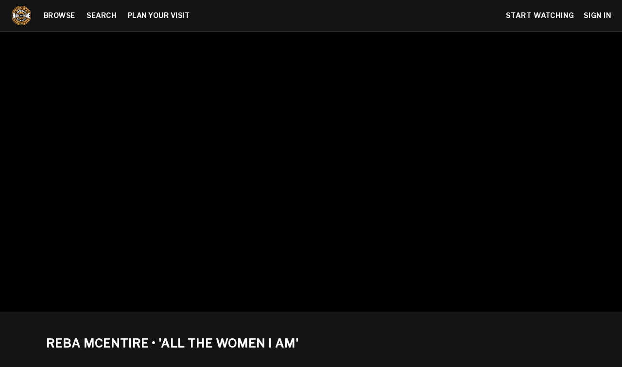

--- FILE ---
content_type: text/html; charset=utf-8
request_url: https://www.google.com/recaptcha/enterprise/anchor?ar=1&k=6LfvmnopAAAAACA1XKDZ4aLl79C20qmy7BJp9SP8&co=aHR0cHM6Ly93YXRjaC5jb3VudHJ5bXVzaWNoYWxsb2ZmYW1lLm9yZzo0NDM.&hl=en&v=N67nZn4AqZkNcbeMu4prBgzg&size=invisible&anchor-ms=20000&execute-ms=30000&cb=a3w1esqoxsbn
body_size: 48725
content:
<!DOCTYPE HTML><html dir="ltr" lang="en"><head><meta http-equiv="Content-Type" content="text/html; charset=UTF-8">
<meta http-equiv="X-UA-Compatible" content="IE=edge">
<title>reCAPTCHA</title>
<style type="text/css">
/* cyrillic-ext */
@font-face {
  font-family: 'Roboto';
  font-style: normal;
  font-weight: 400;
  font-stretch: 100%;
  src: url(//fonts.gstatic.com/s/roboto/v48/KFO7CnqEu92Fr1ME7kSn66aGLdTylUAMa3GUBHMdazTgWw.woff2) format('woff2');
  unicode-range: U+0460-052F, U+1C80-1C8A, U+20B4, U+2DE0-2DFF, U+A640-A69F, U+FE2E-FE2F;
}
/* cyrillic */
@font-face {
  font-family: 'Roboto';
  font-style: normal;
  font-weight: 400;
  font-stretch: 100%;
  src: url(//fonts.gstatic.com/s/roboto/v48/KFO7CnqEu92Fr1ME7kSn66aGLdTylUAMa3iUBHMdazTgWw.woff2) format('woff2');
  unicode-range: U+0301, U+0400-045F, U+0490-0491, U+04B0-04B1, U+2116;
}
/* greek-ext */
@font-face {
  font-family: 'Roboto';
  font-style: normal;
  font-weight: 400;
  font-stretch: 100%;
  src: url(//fonts.gstatic.com/s/roboto/v48/KFO7CnqEu92Fr1ME7kSn66aGLdTylUAMa3CUBHMdazTgWw.woff2) format('woff2');
  unicode-range: U+1F00-1FFF;
}
/* greek */
@font-face {
  font-family: 'Roboto';
  font-style: normal;
  font-weight: 400;
  font-stretch: 100%;
  src: url(//fonts.gstatic.com/s/roboto/v48/KFO7CnqEu92Fr1ME7kSn66aGLdTylUAMa3-UBHMdazTgWw.woff2) format('woff2');
  unicode-range: U+0370-0377, U+037A-037F, U+0384-038A, U+038C, U+038E-03A1, U+03A3-03FF;
}
/* math */
@font-face {
  font-family: 'Roboto';
  font-style: normal;
  font-weight: 400;
  font-stretch: 100%;
  src: url(//fonts.gstatic.com/s/roboto/v48/KFO7CnqEu92Fr1ME7kSn66aGLdTylUAMawCUBHMdazTgWw.woff2) format('woff2');
  unicode-range: U+0302-0303, U+0305, U+0307-0308, U+0310, U+0312, U+0315, U+031A, U+0326-0327, U+032C, U+032F-0330, U+0332-0333, U+0338, U+033A, U+0346, U+034D, U+0391-03A1, U+03A3-03A9, U+03B1-03C9, U+03D1, U+03D5-03D6, U+03F0-03F1, U+03F4-03F5, U+2016-2017, U+2034-2038, U+203C, U+2040, U+2043, U+2047, U+2050, U+2057, U+205F, U+2070-2071, U+2074-208E, U+2090-209C, U+20D0-20DC, U+20E1, U+20E5-20EF, U+2100-2112, U+2114-2115, U+2117-2121, U+2123-214F, U+2190, U+2192, U+2194-21AE, U+21B0-21E5, U+21F1-21F2, U+21F4-2211, U+2213-2214, U+2216-22FF, U+2308-230B, U+2310, U+2319, U+231C-2321, U+2336-237A, U+237C, U+2395, U+239B-23B7, U+23D0, U+23DC-23E1, U+2474-2475, U+25AF, U+25B3, U+25B7, U+25BD, U+25C1, U+25CA, U+25CC, U+25FB, U+266D-266F, U+27C0-27FF, U+2900-2AFF, U+2B0E-2B11, U+2B30-2B4C, U+2BFE, U+3030, U+FF5B, U+FF5D, U+1D400-1D7FF, U+1EE00-1EEFF;
}
/* symbols */
@font-face {
  font-family: 'Roboto';
  font-style: normal;
  font-weight: 400;
  font-stretch: 100%;
  src: url(//fonts.gstatic.com/s/roboto/v48/KFO7CnqEu92Fr1ME7kSn66aGLdTylUAMaxKUBHMdazTgWw.woff2) format('woff2');
  unicode-range: U+0001-000C, U+000E-001F, U+007F-009F, U+20DD-20E0, U+20E2-20E4, U+2150-218F, U+2190, U+2192, U+2194-2199, U+21AF, U+21E6-21F0, U+21F3, U+2218-2219, U+2299, U+22C4-22C6, U+2300-243F, U+2440-244A, U+2460-24FF, U+25A0-27BF, U+2800-28FF, U+2921-2922, U+2981, U+29BF, U+29EB, U+2B00-2BFF, U+4DC0-4DFF, U+FFF9-FFFB, U+10140-1018E, U+10190-1019C, U+101A0, U+101D0-101FD, U+102E0-102FB, U+10E60-10E7E, U+1D2C0-1D2D3, U+1D2E0-1D37F, U+1F000-1F0FF, U+1F100-1F1AD, U+1F1E6-1F1FF, U+1F30D-1F30F, U+1F315, U+1F31C, U+1F31E, U+1F320-1F32C, U+1F336, U+1F378, U+1F37D, U+1F382, U+1F393-1F39F, U+1F3A7-1F3A8, U+1F3AC-1F3AF, U+1F3C2, U+1F3C4-1F3C6, U+1F3CA-1F3CE, U+1F3D4-1F3E0, U+1F3ED, U+1F3F1-1F3F3, U+1F3F5-1F3F7, U+1F408, U+1F415, U+1F41F, U+1F426, U+1F43F, U+1F441-1F442, U+1F444, U+1F446-1F449, U+1F44C-1F44E, U+1F453, U+1F46A, U+1F47D, U+1F4A3, U+1F4B0, U+1F4B3, U+1F4B9, U+1F4BB, U+1F4BF, U+1F4C8-1F4CB, U+1F4D6, U+1F4DA, U+1F4DF, U+1F4E3-1F4E6, U+1F4EA-1F4ED, U+1F4F7, U+1F4F9-1F4FB, U+1F4FD-1F4FE, U+1F503, U+1F507-1F50B, U+1F50D, U+1F512-1F513, U+1F53E-1F54A, U+1F54F-1F5FA, U+1F610, U+1F650-1F67F, U+1F687, U+1F68D, U+1F691, U+1F694, U+1F698, U+1F6AD, U+1F6B2, U+1F6B9-1F6BA, U+1F6BC, U+1F6C6-1F6CF, U+1F6D3-1F6D7, U+1F6E0-1F6EA, U+1F6F0-1F6F3, U+1F6F7-1F6FC, U+1F700-1F7FF, U+1F800-1F80B, U+1F810-1F847, U+1F850-1F859, U+1F860-1F887, U+1F890-1F8AD, U+1F8B0-1F8BB, U+1F8C0-1F8C1, U+1F900-1F90B, U+1F93B, U+1F946, U+1F984, U+1F996, U+1F9E9, U+1FA00-1FA6F, U+1FA70-1FA7C, U+1FA80-1FA89, U+1FA8F-1FAC6, U+1FACE-1FADC, U+1FADF-1FAE9, U+1FAF0-1FAF8, U+1FB00-1FBFF;
}
/* vietnamese */
@font-face {
  font-family: 'Roboto';
  font-style: normal;
  font-weight: 400;
  font-stretch: 100%;
  src: url(//fonts.gstatic.com/s/roboto/v48/KFO7CnqEu92Fr1ME7kSn66aGLdTylUAMa3OUBHMdazTgWw.woff2) format('woff2');
  unicode-range: U+0102-0103, U+0110-0111, U+0128-0129, U+0168-0169, U+01A0-01A1, U+01AF-01B0, U+0300-0301, U+0303-0304, U+0308-0309, U+0323, U+0329, U+1EA0-1EF9, U+20AB;
}
/* latin-ext */
@font-face {
  font-family: 'Roboto';
  font-style: normal;
  font-weight: 400;
  font-stretch: 100%;
  src: url(//fonts.gstatic.com/s/roboto/v48/KFO7CnqEu92Fr1ME7kSn66aGLdTylUAMa3KUBHMdazTgWw.woff2) format('woff2');
  unicode-range: U+0100-02BA, U+02BD-02C5, U+02C7-02CC, U+02CE-02D7, U+02DD-02FF, U+0304, U+0308, U+0329, U+1D00-1DBF, U+1E00-1E9F, U+1EF2-1EFF, U+2020, U+20A0-20AB, U+20AD-20C0, U+2113, U+2C60-2C7F, U+A720-A7FF;
}
/* latin */
@font-face {
  font-family: 'Roboto';
  font-style: normal;
  font-weight: 400;
  font-stretch: 100%;
  src: url(//fonts.gstatic.com/s/roboto/v48/KFO7CnqEu92Fr1ME7kSn66aGLdTylUAMa3yUBHMdazQ.woff2) format('woff2');
  unicode-range: U+0000-00FF, U+0131, U+0152-0153, U+02BB-02BC, U+02C6, U+02DA, U+02DC, U+0304, U+0308, U+0329, U+2000-206F, U+20AC, U+2122, U+2191, U+2193, U+2212, U+2215, U+FEFF, U+FFFD;
}
/* cyrillic-ext */
@font-face {
  font-family: 'Roboto';
  font-style: normal;
  font-weight: 500;
  font-stretch: 100%;
  src: url(//fonts.gstatic.com/s/roboto/v48/KFO7CnqEu92Fr1ME7kSn66aGLdTylUAMa3GUBHMdazTgWw.woff2) format('woff2');
  unicode-range: U+0460-052F, U+1C80-1C8A, U+20B4, U+2DE0-2DFF, U+A640-A69F, U+FE2E-FE2F;
}
/* cyrillic */
@font-face {
  font-family: 'Roboto';
  font-style: normal;
  font-weight: 500;
  font-stretch: 100%;
  src: url(//fonts.gstatic.com/s/roboto/v48/KFO7CnqEu92Fr1ME7kSn66aGLdTylUAMa3iUBHMdazTgWw.woff2) format('woff2');
  unicode-range: U+0301, U+0400-045F, U+0490-0491, U+04B0-04B1, U+2116;
}
/* greek-ext */
@font-face {
  font-family: 'Roboto';
  font-style: normal;
  font-weight: 500;
  font-stretch: 100%;
  src: url(//fonts.gstatic.com/s/roboto/v48/KFO7CnqEu92Fr1ME7kSn66aGLdTylUAMa3CUBHMdazTgWw.woff2) format('woff2');
  unicode-range: U+1F00-1FFF;
}
/* greek */
@font-face {
  font-family: 'Roboto';
  font-style: normal;
  font-weight: 500;
  font-stretch: 100%;
  src: url(//fonts.gstatic.com/s/roboto/v48/KFO7CnqEu92Fr1ME7kSn66aGLdTylUAMa3-UBHMdazTgWw.woff2) format('woff2');
  unicode-range: U+0370-0377, U+037A-037F, U+0384-038A, U+038C, U+038E-03A1, U+03A3-03FF;
}
/* math */
@font-face {
  font-family: 'Roboto';
  font-style: normal;
  font-weight: 500;
  font-stretch: 100%;
  src: url(//fonts.gstatic.com/s/roboto/v48/KFO7CnqEu92Fr1ME7kSn66aGLdTylUAMawCUBHMdazTgWw.woff2) format('woff2');
  unicode-range: U+0302-0303, U+0305, U+0307-0308, U+0310, U+0312, U+0315, U+031A, U+0326-0327, U+032C, U+032F-0330, U+0332-0333, U+0338, U+033A, U+0346, U+034D, U+0391-03A1, U+03A3-03A9, U+03B1-03C9, U+03D1, U+03D5-03D6, U+03F0-03F1, U+03F4-03F5, U+2016-2017, U+2034-2038, U+203C, U+2040, U+2043, U+2047, U+2050, U+2057, U+205F, U+2070-2071, U+2074-208E, U+2090-209C, U+20D0-20DC, U+20E1, U+20E5-20EF, U+2100-2112, U+2114-2115, U+2117-2121, U+2123-214F, U+2190, U+2192, U+2194-21AE, U+21B0-21E5, U+21F1-21F2, U+21F4-2211, U+2213-2214, U+2216-22FF, U+2308-230B, U+2310, U+2319, U+231C-2321, U+2336-237A, U+237C, U+2395, U+239B-23B7, U+23D0, U+23DC-23E1, U+2474-2475, U+25AF, U+25B3, U+25B7, U+25BD, U+25C1, U+25CA, U+25CC, U+25FB, U+266D-266F, U+27C0-27FF, U+2900-2AFF, U+2B0E-2B11, U+2B30-2B4C, U+2BFE, U+3030, U+FF5B, U+FF5D, U+1D400-1D7FF, U+1EE00-1EEFF;
}
/* symbols */
@font-face {
  font-family: 'Roboto';
  font-style: normal;
  font-weight: 500;
  font-stretch: 100%;
  src: url(//fonts.gstatic.com/s/roboto/v48/KFO7CnqEu92Fr1ME7kSn66aGLdTylUAMaxKUBHMdazTgWw.woff2) format('woff2');
  unicode-range: U+0001-000C, U+000E-001F, U+007F-009F, U+20DD-20E0, U+20E2-20E4, U+2150-218F, U+2190, U+2192, U+2194-2199, U+21AF, U+21E6-21F0, U+21F3, U+2218-2219, U+2299, U+22C4-22C6, U+2300-243F, U+2440-244A, U+2460-24FF, U+25A0-27BF, U+2800-28FF, U+2921-2922, U+2981, U+29BF, U+29EB, U+2B00-2BFF, U+4DC0-4DFF, U+FFF9-FFFB, U+10140-1018E, U+10190-1019C, U+101A0, U+101D0-101FD, U+102E0-102FB, U+10E60-10E7E, U+1D2C0-1D2D3, U+1D2E0-1D37F, U+1F000-1F0FF, U+1F100-1F1AD, U+1F1E6-1F1FF, U+1F30D-1F30F, U+1F315, U+1F31C, U+1F31E, U+1F320-1F32C, U+1F336, U+1F378, U+1F37D, U+1F382, U+1F393-1F39F, U+1F3A7-1F3A8, U+1F3AC-1F3AF, U+1F3C2, U+1F3C4-1F3C6, U+1F3CA-1F3CE, U+1F3D4-1F3E0, U+1F3ED, U+1F3F1-1F3F3, U+1F3F5-1F3F7, U+1F408, U+1F415, U+1F41F, U+1F426, U+1F43F, U+1F441-1F442, U+1F444, U+1F446-1F449, U+1F44C-1F44E, U+1F453, U+1F46A, U+1F47D, U+1F4A3, U+1F4B0, U+1F4B3, U+1F4B9, U+1F4BB, U+1F4BF, U+1F4C8-1F4CB, U+1F4D6, U+1F4DA, U+1F4DF, U+1F4E3-1F4E6, U+1F4EA-1F4ED, U+1F4F7, U+1F4F9-1F4FB, U+1F4FD-1F4FE, U+1F503, U+1F507-1F50B, U+1F50D, U+1F512-1F513, U+1F53E-1F54A, U+1F54F-1F5FA, U+1F610, U+1F650-1F67F, U+1F687, U+1F68D, U+1F691, U+1F694, U+1F698, U+1F6AD, U+1F6B2, U+1F6B9-1F6BA, U+1F6BC, U+1F6C6-1F6CF, U+1F6D3-1F6D7, U+1F6E0-1F6EA, U+1F6F0-1F6F3, U+1F6F7-1F6FC, U+1F700-1F7FF, U+1F800-1F80B, U+1F810-1F847, U+1F850-1F859, U+1F860-1F887, U+1F890-1F8AD, U+1F8B0-1F8BB, U+1F8C0-1F8C1, U+1F900-1F90B, U+1F93B, U+1F946, U+1F984, U+1F996, U+1F9E9, U+1FA00-1FA6F, U+1FA70-1FA7C, U+1FA80-1FA89, U+1FA8F-1FAC6, U+1FACE-1FADC, U+1FADF-1FAE9, U+1FAF0-1FAF8, U+1FB00-1FBFF;
}
/* vietnamese */
@font-face {
  font-family: 'Roboto';
  font-style: normal;
  font-weight: 500;
  font-stretch: 100%;
  src: url(//fonts.gstatic.com/s/roboto/v48/KFO7CnqEu92Fr1ME7kSn66aGLdTylUAMa3OUBHMdazTgWw.woff2) format('woff2');
  unicode-range: U+0102-0103, U+0110-0111, U+0128-0129, U+0168-0169, U+01A0-01A1, U+01AF-01B0, U+0300-0301, U+0303-0304, U+0308-0309, U+0323, U+0329, U+1EA0-1EF9, U+20AB;
}
/* latin-ext */
@font-face {
  font-family: 'Roboto';
  font-style: normal;
  font-weight: 500;
  font-stretch: 100%;
  src: url(//fonts.gstatic.com/s/roboto/v48/KFO7CnqEu92Fr1ME7kSn66aGLdTylUAMa3KUBHMdazTgWw.woff2) format('woff2');
  unicode-range: U+0100-02BA, U+02BD-02C5, U+02C7-02CC, U+02CE-02D7, U+02DD-02FF, U+0304, U+0308, U+0329, U+1D00-1DBF, U+1E00-1E9F, U+1EF2-1EFF, U+2020, U+20A0-20AB, U+20AD-20C0, U+2113, U+2C60-2C7F, U+A720-A7FF;
}
/* latin */
@font-face {
  font-family: 'Roboto';
  font-style: normal;
  font-weight: 500;
  font-stretch: 100%;
  src: url(//fonts.gstatic.com/s/roboto/v48/KFO7CnqEu92Fr1ME7kSn66aGLdTylUAMa3yUBHMdazQ.woff2) format('woff2');
  unicode-range: U+0000-00FF, U+0131, U+0152-0153, U+02BB-02BC, U+02C6, U+02DA, U+02DC, U+0304, U+0308, U+0329, U+2000-206F, U+20AC, U+2122, U+2191, U+2193, U+2212, U+2215, U+FEFF, U+FFFD;
}
/* cyrillic-ext */
@font-face {
  font-family: 'Roboto';
  font-style: normal;
  font-weight: 900;
  font-stretch: 100%;
  src: url(//fonts.gstatic.com/s/roboto/v48/KFO7CnqEu92Fr1ME7kSn66aGLdTylUAMa3GUBHMdazTgWw.woff2) format('woff2');
  unicode-range: U+0460-052F, U+1C80-1C8A, U+20B4, U+2DE0-2DFF, U+A640-A69F, U+FE2E-FE2F;
}
/* cyrillic */
@font-face {
  font-family: 'Roboto';
  font-style: normal;
  font-weight: 900;
  font-stretch: 100%;
  src: url(//fonts.gstatic.com/s/roboto/v48/KFO7CnqEu92Fr1ME7kSn66aGLdTylUAMa3iUBHMdazTgWw.woff2) format('woff2');
  unicode-range: U+0301, U+0400-045F, U+0490-0491, U+04B0-04B1, U+2116;
}
/* greek-ext */
@font-face {
  font-family: 'Roboto';
  font-style: normal;
  font-weight: 900;
  font-stretch: 100%;
  src: url(//fonts.gstatic.com/s/roboto/v48/KFO7CnqEu92Fr1ME7kSn66aGLdTylUAMa3CUBHMdazTgWw.woff2) format('woff2');
  unicode-range: U+1F00-1FFF;
}
/* greek */
@font-face {
  font-family: 'Roboto';
  font-style: normal;
  font-weight: 900;
  font-stretch: 100%;
  src: url(//fonts.gstatic.com/s/roboto/v48/KFO7CnqEu92Fr1ME7kSn66aGLdTylUAMa3-UBHMdazTgWw.woff2) format('woff2');
  unicode-range: U+0370-0377, U+037A-037F, U+0384-038A, U+038C, U+038E-03A1, U+03A3-03FF;
}
/* math */
@font-face {
  font-family: 'Roboto';
  font-style: normal;
  font-weight: 900;
  font-stretch: 100%;
  src: url(//fonts.gstatic.com/s/roboto/v48/KFO7CnqEu92Fr1ME7kSn66aGLdTylUAMawCUBHMdazTgWw.woff2) format('woff2');
  unicode-range: U+0302-0303, U+0305, U+0307-0308, U+0310, U+0312, U+0315, U+031A, U+0326-0327, U+032C, U+032F-0330, U+0332-0333, U+0338, U+033A, U+0346, U+034D, U+0391-03A1, U+03A3-03A9, U+03B1-03C9, U+03D1, U+03D5-03D6, U+03F0-03F1, U+03F4-03F5, U+2016-2017, U+2034-2038, U+203C, U+2040, U+2043, U+2047, U+2050, U+2057, U+205F, U+2070-2071, U+2074-208E, U+2090-209C, U+20D0-20DC, U+20E1, U+20E5-20EF, U+2100-2112, U+2114-2115, U+2117-2121, U+2123-214F, U+2190, U+2192, U+2194-21AE, U+21B0-21E5, U+21F1-21F2, U+21F4-2211, U+2213-2214, U+2216-22FF, U+2308-230B, U+2310, U+2319, U+231C-2321, U+2336-237A, U+237C, U+2395, U+239B-23B7, U+23D0, U+23DC-23E1, U+2474-2475, U+25AF, U+25B3, U+25B7, U+25BD, U+25C1, U+25CA, U+25CC, U+25FB, U+266D-266F, U+27C0-27FF, U+2900-2AFF, U+2B0E-2B11, U+2B30-2B4C, U+2BFE, U+3030, U+FF5B, U+FF5D, U+1D400-1D7FF, U+1EE00-1EEFF;
}
/* symbols */
@font-face {
  font-family: 'Roboto';
  font-style: normal;
  font-weight: 900;
  font-stretch: 100%;
  src: url(//fonts.gstatic.com/s/roboto/v48/KFO7CnqEu92Fr1ME7kSn66aGLdTylUAMaxKUBHMdazTgWw.woff2) format('woff2');
  unicode-range: U+0001-000C, U+000E-001F, U+007F-009F, U+20DD-20E0, U+20E2-20E4, U+2150-218F, U+2190, U+2192, U+2194-2199, U+21AF, U+21E6-21F0, U+21F3, U+2218-2219, U+2299, U+22C4-22C6, U+2300-243F, U+2440-244A, U+2460-24FF, U+25A0-27BF, U+2800-28FF, U+2921-2922, U+2981, U+29BF, U+29EB, U+2B00-2BFF, U+4DC0-4DFF, U+FFF9-FFFB, U+10140-1018E, U+10190-1019C, U+101A0, U+101D0-101FD, U+102E0-102FB, U+10E60-10E7E, U+1D2C0-1D2D3, U+1D2E0-1D37F, U+1F000-1F0FF, U+1F100-1F1AD, U+1F1E6-1F1FF, U+1F30D-1F30F, U+1F315, U+1F31C, U+1F31E, U+1F320-1F32C, U+1F336, U+1F378, U+1F37D, U+1F382, U+1F393-1F39F, U+1F3A7-1F3A8, U+1F3AC-1F3AF, U+1F3C2, U+1F3C4-1F3C6, U+1F3CA-1F3CE, U+1F3D4-1F3E0, U+1F3ED, U+1F3F1-1F3F3, U+1F3F5-1F3F7, U+1F408, U+1F415, U+1F41F, U+1F426, U+1F43F, U+1F441-1F442, U+1F444, U+1F446-1F449, U+1F44C-1F44E, U+1F453, U+1F46A, U+1F47D, U+1F4A3, U+1F4B0, U+1F4B3, U+1F4B9, U+1F4BB, U+1F4BF, U+1F4C8-1F4CB, U+1F4D6, U+1F4DA, U+1F4DF, U+1F4E3-1F4E6, U+1F4EA-1F4ED, U+1F4F7, U+1F4F9-1F4FB, U+1F4FD-1F4FE, U+1F503, U+1F507-1F50B, U+1F50D, U+1F512-1F513, U+1F53E-1F54A, U+1F54F-1F5FA, U+1F610, U+1F650-1F67F, U+1F687, U+1F68D, U+1F691, U+1F694, U+1F698, U+1F6AD, U+1F6B2, U+1F6B9-1F6BA, U+1F6BC, U+1F6C6-1F6CF, U+1F6D3-1F6D7, U+1F6E0-1F6EA, U+1F6F0-1F6F3, U+1F6F7-1F6FC, U+1F700-1F7FF, U+1F800-1F80B, U+1F810-1F847, U+1F850-1F859, U+1F860-1F887, U+1F890-1F8AD, U+1F8B0-1F8BB, U+1F8C0-1F8C1, U+1F900-1F90B, U+1F93B, U+1F946, U+1F984, U+1F996, U+1F9E9, U+1FA00-1FA6F, U+1FA70-1FA7C, U+1FA80-1FA89, U+1FA8F-1FAC6, U+1FACE-1FADC, U+1FADF-1FAE9, U+1FAF0-1FAF8, U+1FB00-1FBFF;
}
/* vietnamese */
@font-face {
  font-family: 'Roboto';
  font-style: normal;
  font-weight: 900;
  font-stretch: 100%;
  src: url(//fonts.gstatic.com/s/roboto/v48/KFO7CnqEu92Fr1ME7kSn66aGLdTylUAMa3OUBHMdazTgWw.woff2) format('woff2');
  unicode-range: U+0102-0103, U+0110-0111, U+0128-0129, U+0168-0169, U+01A0-01A1, U+01AF-01B0, U+0300-0301, U+0303-0304, U+0308-0309, U+0323, U+0329, U+1EA0-1EF9, U+20AB;
}
/* latin-ext */
@font-face {
  font-family: 'Roboto';
  font-style: normal;
  font-weight: 900;
  font-stretch: 100%;
  src: url(//fonts.gstatic.com/s/roboto/v48/KFO7CnqEu92Fr1ME7kSn66aGLdTylUAMa3KUBHMdazTgWw.woff2) format('woff2');
  unicode-range: U+0100-02BA, U+02BD-02C5, U+02C7-02CC, U+02CE-02D7, U+02DD-02FF, U+0304, U+0308, U+0329, U+1D00-1DBF, U+1E00-1E9F, U+1EF2-1EFF, U+2020, U+20A0-20AB, U+20AD-20C0, U+2113, U+2C60-2C7F, U+A720-A7FF;
}
/* latin */
@font-face {
  font-family: 'Roboto';
  font-style: normal;
  font-weight: 900;
  font-stretch: 100%;
  src: url(//fonts.gstatic.com/s/roboto/v48/KFO7CnqEu92Fr1ME7kSn66aGLdTylUAMa3yUBHMdazQ.woff2) format('woff2');
  unicode-range: U+0000-00FF, U+0131, U+0152-0153, U+02BB-02BC, U+02C6, U+02DA, U+02DC, U+0304, U+0308, U+0329, U+2000-206F, U+20AC, U+2122, U+2191, U+2193, U+2212, U+2215, U+FEFF, U+FFFD;
}

</style>
<link rel="stylesheet" type="text/css" href="https://www.gstatic.com/recaptcha/releases/N67nZn4AqZkNcbeMu4prBgzg/styles__ltr.css">
<script nonce="ydvjVpd0eqBaJWqJUtAvPQ" type="text/javascript">window['__recaptcha_api'] = 'https://www.google.com/recaptcha/enterprise/';</script>
<script type="text/javascript" src="https://www.gstatic.com/recaptcha/releases/N67nZn4AqZkNcbeMu4prBgzg/recaptcha__en.js" nonce="ydvjVpd0eqBaJWqJUtAvPQ">
      
    </script></head>
<body><div id="rc-anchor-alert" class="rc-anchor-alert"></div>
<input type="hidden" id="recaptcha-token" value="[base64]">
<script type="text/javascript" nonce="ydvjVpd0eqBaJWqJUtAvPQ">
      recaptcha.anchor.Main.init("[\x22ainput\x22,[\x22bgdata\x22,\x22\x22,\[base64]/[base64]/[base64]/bmV3IHJbeF0oY1swXSk6RT09Mj9uZXcgclt4XShjWzBdLGNbMV0pOkU9PTM/bmV3IHJbeF0oY1swXSxjWzFdLGNbMl0pOkU9PTQ/[base64]/[base64]/[base64]/[base64]/[base64]/[base64]/[base64]/[base64]\x22,\[base64]\\u003d\\u003d\x22,\x22w4/ChhXDuFIXMsO/wqtpVsO/w6TDpMKpwqtdEX0DwrHClMOWbgNcVjHCthQfY8OJS8KcKWx5w7rDszjDg8K4fcOSWsKnNcOkcMKMJ8OUwr1JwpxFCgDDgA0jKGnDqgHDvgEswp8uAQh9RTUMNRfCvsKrUMOPCsK4w5zDoS/CgxzDrMOKwo3Dl2xEw6jCq8O7w4Q5HsKeZsOCwrXCoDzCjCTDhD8vTsK1YHXDjQ5/KsKYw6kSw4dIecK6XCIgw5rCkRF1bz03w4PDhsKTNS/ChsO1wobDi8OMw4cdG1ZswpLCvMKyw7peP8KDw4PDk8KEJ8Kcw7LCocK2wpXCmFU+C8KswoZRw7BAIsKrwqTCs8KWPyHCs8OXXC/CqsKzDArCv8KgwqXCp2bDpBXCn8Ojwp1Kw4TCncOqJ1rDuyrCv0PDksOpwq3DsS3DsmMvw5okLMODX8Oiw6jDsRHDuBDDqQLDih97BkUDwrgiwpvClT4aXsOnJMOjw5VDXR8Swr4iZmbDiwnDq8OJw6rDqMKDwrQEwoJOw4pfSMOXwrYnwp/DiMKdw5I1w4/[base64]/CqxpkFMKJacKVcMKUXMKiw5h0QsK6X1FuwrlCI8KOw77DsAkMOktheWI8w5TDsMKRw7wueMOjLg8aTRxgcsKPCUtSFRVdBTRrwpQ+TMOdw7cgwqrCn8ONwqxEXz5FH8K0w5h1wp3Dj8O2TcOCQ8Olw5/Ch8KdP1gJwpnCp8KCLcKKd8KqwojCosOaw4pTY2swQMOIRRtKL0Qjw5vCmsKreEZ5VnNFG8K9wpxow5N8w5YLwrY/w6PCkXoqBcOxw44dVMOBwpXDmAIFw5XDl3jCjsKMd0rCg8OqVTgiw65uw51xw4paV8KLf8OnK3rCv8O5H8KsTzIVfcORwrY5w7lxL8OsbXopwpXCsXwyCcKQLEvDmkfDisKdw7nCqUNdbMK/NcK9KDfDl8OSPRzCr8ObX1fCtcKNSUXDmMKcKwnClhfDlzfCjQvDnUjDliEhwpjCiMO/RcKzw4AjwoRGwrLCvMKBJGtJIR5jwoPDhMK/[base64]/DgnkFw7M5w7IRwpLDjDsgwqrDksOuw5QuwpjDkMODw4cjYMO0wrDDphMySsKHH8O2KhIXw5lycwnDnMK9f8KnwqEjXcK7bU/DkWLCgMKQwrTCtcOhwpR0JMKDf8KFwpHDqsOYw7d6w7bDji3CgMK/wo8ifBVWMRg0wpLCtcK7QMOoYcKCFhjCuCTCjcKmw4UAw5EGCcOPCiNXw5HCvMKdXFpvXxjCocKNPkLDn2thRsOTKsOTXA5/wrLDucO3woHDkikuccOWw7TCrcKhw4snw5REw49Tw7vDhcOKHsOeFMOHw4c6wrhjK8KBIXcGw7rCtSEmw5/Cqyo9wr7DikzCvXISw7PDscOSwoNOGT7Du8OTwqk4OcOFaMK9w44JC8O1M1ElQHPDusKzUsOQJ8OuFAxCc8K7GsKDTmxHKDfDrsO6wodoG8KaHWQsGjFXw4jDvMKwX2nCg3TDriPDhnjCj8O0wrZpNcObwoDDiD/CkcK/[base64]/wrvDqcK3w5HDmAtXwqhOwr8wP3QswqrDuMKmX8ONccKwd8KGWEU0wqxQw7rDsFfDtyfCm1YSDMKxwptdCMOrwrtywo3Do0HDinIvwrbDs8KIw5bCtMOsB8OnwpzDrMKUwpJKTcKdWhVYw6/[base64]/wowsCW3CksKvcXtqFTIEwq3CucKvFiLCliTDo2EnF8O7fMKqw4QSw6TCgsKAw7zCmcObwpgGQMKnw6p9OMKwwrLCsAbCrsKNwo7CmEcRw6XDh2PDqizCocOCVx/DgFBDw5fCvgMXw7vDnsKCwoXDq3PCucO+w7FywqLDhljCvcKzDTkDw5TDsXLDgcKXfcKRRcOSMx7Cl2tvUMK+d8OwQj7ChMOYw4NKGX/CtGo5XcOdw43DnMKFOcOEEcOlP8KSw5PCokHDkjnDkcKFUsKvwq1owr3Dkko4dE/DvB3DpFBITwtiwp/DnXHCrMO9DzbCn8K6UMKAXMK6d2rCisK7wpnDsMKpCiXCmWPDqFxNw6jCi8K2w7bCpsKVwol0ZSbCs8KvwoxyO8Ouw6DDlivDjsO1woLDq1BIWMO2wpUWJ8KdwqTCjFdcEAvDnUsPw7rDkMKMw7MAWirCog9jw7/Ci3MABn3DuH1LSsOtwqBHKsO9bW5dwpHCtMK0w5/DmMOow5/DgX/DlMOFwrrCrxHDs8Kkw4HDmcKIw6xYESLDp8KNw7zClsO+LBdmAGLDlMOfw7oEasOMWcOHw6xVVcKIw7FJwqjCrcOYw4HDocKRw4rCm3HDl37CrxrDjMOrDsKEb8Owb8O4wpnDhcO6MXvCqGFQwrwlwooEw7TCmsK8w7l2wrnDsEM1akkPwpYZw7fDmg/ClkBVwrvCkxlQIVvClFtowqrDpxbCgsK2cktKQMO9wqvCocKVw4QpCMKDw5DCrT3CmDXDhAZkw4thWQE9w4hQw7MOw6ACScKSRTnCkMKCBS/DnnTCnR7Co8KjZBpuw4rCnsOwCzLDg8KdH8KLwqwOLsOfw6NqG3R1YVIEwpPCmMKyXsKgw6jDksKiTsOEw6xqHMOZEUfChmDDtzbCmMK7wrrCvSIXwqVHN8KcEcKCPMKFHcObex/DmsOxwqo2KBzDj1hhwrfCrHN9w7trYH1ow5ITw5lKw5LDgMKZbsKEbShNw5ofEMKDwoDCtMOJU0rCjGQew7Y1w7vDlcOiMC/DlsK9SgXDpsOswpHDs8Olw4DCsMOeVMO0DwTDosKfUMOgwqwwbULDnMOIwpN9XcKrwonChjozZcK9YcKuwpfDscOIN37DsMKtR8KDwrLDslXCpkTDucOQO11FwrXDkMKKQx4bw5k2w7EkE8KYwo1GLsOQwrDDrTHDmRE+HsKcwr/CozpQw5jCoSV8w6x7w7Maw4QIBH/CgDfCsUfCgsOJQ8KzP8KYw53Cs8KJwpAzwoXDjcK6CMKTw6xEw4ZOZSwRch4fw4LCpsKODVrDpMK4cMOzEsK4GCzCssOJwpTCtHcQe37DrMOQXMKPwr02TmvDsnlgwpHCpQ/[base64]/[base64]/DpCPCp0/DhE/Dn13Cs8Okw7DCpsKrw54Pw73DuVfDlsOlJgRVwqBdwrXDmcK3w77CvcONw5ZWwqfDlsO8dFzCtzzCkwx8TMODRMO9RlFkGRjDjgE5w6Fvwo3Dt1VRwr4ww5B/KDjDmMKUwq/DhMOlZsOkN8O0fkzDoEzCkErCrsKVGnHCncKaMW8HwpzDo3TCvsKDwqbDqCPCoQklwoh+RMOdXQodwq4hYBfCvMKQwrx4w6gbVBfDm2BCwoMswpvDimvDn8Kpw5sOdR7DqAvCgsKsFMKpwqB3w7o5Z8Ojw6HDmUPDpR3Dj8OrR8OfT3vDmB52GcOQJBcow4jCq8OkVR/[base64]/DvBBCGMKYwoPCkHfDp8Knw69jQELCk8OtwoXDtnsTw7bCpXzDksK7wo/CnC7Ch1LDlMOZwox4RcOgQ8KVw6AxGljCpVZ1WcOYwq0Fwp/DpUPDi03DmcOZwrDDlWrCjcO4w4TDi8OTEH4SLcOewo3Cn8OMF3vCnFnCkcKvdULCpMKhbMOswpPDvl3DsMKpw6bCuQ0jw58jw6DDk8O/[base64]/DgncowoAmax87w4wDw5zDqsOOQQkWw4Y/[base64]/[base64]/DsXosYcOFwq/[base64]/[base64]/DisOlwrvCiMKmwoDDqhgJwrnCg8ODw5FVC8K4w5RJw5HDtibChsK9wo3Cmicxw7Rww73CvAjDqcO4wqd8SMO7wo7Dp8OvWw/CkhNrwqXCu3N3Q8Ofw5AyWl/[base64]/DuMK+wo8VTE91w4sOwo9TB8KfTSDCnsKOwoPCjgY8OMKSwqM5woYkdMKLEcO9wrpgFm8ZBcOiw4TCtyjCiSk5woNPw5fCpsKaw71WREzDoFpxw4wkwqTDssK/Phg/wq7Cqm4pBkUkwoDDmMKOT8Okw47Dm8OGwpjDncKEwqIJwrVGFwFVR8OawrzDuy0Rw4bDs8KHQcKdw5nCgcKgwoDDs8Osw6bDpcO2woDDiw/DulXCmcKqwrBCfMOOwrgqDXjDlCs1OBbCpcOCUcKUFsOsw73DlQNHX8K/IErDhsK8QMOUwrdowp1QwoBVEMKnwo52Z8OnCGhrwrtzwqbDpS/Dohwoa1rDjDjCqmMQw65VwpTDlCUcw4PCmMKVwok/VEbDpHPCsMOLJWXCicO6wow1bMOGwrbDqmM1w5Ejw6TCvsOhw7gRw6hUIlbCjykgw5Qgw67DmsODITnCh2wDImzCjcOWwrQuw5PCtwDDkMOJw7LCmsKLPAI6wqBfw7kRJMO6fcKew6XCoMO+wpnCncKLw78Gbh/[base64]/f8KQfMKxwpXDjHAKcnLDi8KvwofDhsKrwp48DCrDognCrXECF1ZAwpp4A8O1wq/Dn8K9woHDmMOuw6XCrcO/E8K2w6IYDsKQPQsyUkbChsKUw6QywqRYwq4uUsODwo3DlT9wwqAlOX5WwrVWwrJOAcKcccOAw4PCksKZw7NIw7nCvcOzwrHDqcKEZx/Dhy7DozoWdhFcCljCu8OPIMK/RsKKSMOMHcOrQcOQcsO2w6jDsCoDacK3ZEIsw5jCkUTClcO7w63DoR3DnzR/w5ogwozCoRsfwp/CosKbwrjDrGLDhG/DuSDDh2IUw6vCrEkQNMKdWxjDosORKcOfw5/CiDoWfMKgGUDCpXzCshA2w680w6LCsgXDl1HDsVLDmkx7acOxK8KLOsOpWnLCkMO8wrRNw7vDiMOdwojCjMO/wprCh8OnwpTDscOuw6AxYkwkUDfDvcKYNmsrwosQw4U9w4HCshHCpcK8D37CoS/[base64]/DumTCvcKJwoPDpcKLYmnCnsOewo4uwrXDksKGwosHKMKwdMOww7rDocO3wpR+w7YuGsKqwoLCi8OdGMKrw6IyE8Knwp5LRTTDjSrDp8OFQMO4ccOdwojDjUMcRMO/DMOqwo1Ow453w6RBw4FkcMOHZl/CrVF9wpxAHH4gM0bCk8OAwq4ecMOYw43DpMOUw5NUWDx5asOiw6xlw5B4LxgqakDChcKoS3bDtsOCw78eLy7Dq8OowqvCiH7DuT/DpcK+SlHDgAs7DmjDicKmwp7DkMKje8ODIEBqw6YDw6/CiMOLw53DlAUkUVVMOhVNw6NJwocWw5ROdMKEwokjwpo0woHDnMOzIMKcHB8wRzLDvsOSw40ZKMKvwqAIbsKKwqdBJcKFC8ODX8OVHMKawo7DmiHDgsK5RXxWT8Oew5pUwo3CmmJUccKgwpQVZB3CoAIBEAUyYRzDkcO4w4DCjXzDgsKxw40bwoEgwoEzMMO/[base64]/wqonbzLCoW7Djw1/w5HCvcK0w4zCjEUvw5s2Fj/DtEjDjcORJsKvwq7Dsm7DoMK3wrlpw6ExwrIzUknCoHFwM8ONwpZfTk/DicOlwqlSw6N/FMKtL8O+O1Jfw7VFw5lpwr0Sw79bwpIdwrbDnMORI8OCecKFwrw8ZsO+acKBw6Uiwr7Cs8OvwoXDn0rDjsO+RgQbLcKvwonCicKCEsO8w6nDjAQUwr1Tw6tqw5/Cpm/DvcOSNsO+dMKhLsOwHcO+JsO0w5/CgWzDnMK1w6rCvEXCmkHCvBfCuhvDoMOSwqNtCMKkHsK4I8Kmw5RgwrxFwrkMwptZw5wRw5k/BkAfUsKkwq5Mw67CjydtByInwrLClWwzwrYew5YUwpPCrcOmw4zClRZJw4I7DsKNEsKlbcKOQcO/Qk/CiiR/[base64]/[base64]/[base64]/[base64]/DgsK/RR7CjSbDk2lzIcKyw4QVw6/DvMK9w4Zpwr1iwrFpBWA4LGtRHnzCmMKDQsKBcxY+N8Oawq1hf8OwwptAdsKODQBkwopuJcOAwovCgsOTGA13wrhOw4HCpinCgsKAw4w9PxPCnsKTw4jCsGlAJMKLwojDvhHDjMKcw7k1w5d7Fn3CisKew5jDiFDCmcKVVcO0Hi9XwrDDrhkzZzg8woNaw7bCp8Owwp/Dv8OKwr3DtWbCucKqw7w8w6kWw4JUMMKBw4PChkzClCHCkCFDI8O5GcOxOVAVw50PasOsw5cvwoVqasKcw586w4VafsO8w5gmG8OMTMKtwr8MwpdnAcOwwr85dC5wLiJ6w7FiABTDunpjwovDmFnDqsKgdj/Co8KqwrXCg8OPwqQuw51wIBgsDCB2I8O/w5A1Q086wrVuQ8O3wrnDlMOTQEPDjMKsw7JLDwHCrR8wwrBWwptOEcKkwqPCrnc6b8Obwo0dwoDDiBvCu8KCFcKxBcOSXmLDlSbDv8OPw6rCrAVyU8O9w6rCssOSJF3Dn8OjwrYjwojDh8ODFcOQw4TCkMKtwqfCiMKVw4TDscOrasORw6/[base64]/[base64]/ClTjDtsKyw6jDuWPCoMOQCRXCrsKsPsKWwoPCkWZIb8KiCcOfVMKzMsOHw6DDj2/[base64]/[base64]/[base64]/CljzCqFxWwrlUa8KJwoJNBjYaHwRGw6NrwqoTwo3DgFBmSsKQcsOkQcKIw4rDo1Z5IMOKw7zCsMKHw6DCtsKZwo7DokF+w4AkSxjDisKOw5Z4VsKAYTc2wqMBSsKlwojClDtKwq3Cv2nDgMKGw7QvFC/[base64]/[base64]/w4nCpcODwpBjw57CkMO5UGYzMMK1D8O9MXEDwqTDuMO/C8ODWDpLw5vCh1rDpFhqKcK2ChZMwpvChcKaw6HDmBorwpwJw7nDtXvCngLCoMOMwp/[base64]/ClUvCjmrDvcOZYsK4CkzDoyMYX8KEwpfDgMOCw682TQZOwpQZYgXCh3dxwrBXw6kjwpfCs2LDpcOewoPDlVvDkHRbwpDDh8K7eMOoIGbDv8Kew6E4wrTDul8PVMK+RcKzwp85w50owqFsPMK8SRsKwqLDpMKYw4/[base64]/w49sKsOkGyrCvXJbNE/[base64]/FGcmwoc3w6wcw4I9w5xdHMKqV8Kze8O+wo84w7QUwrbDuUF3woxxw7HCkyDCmDA4ahckw68sM8KtwpDCtsO5w4HCu8KRwrYxwo41wpF7w6EAwpHCvl7Cg8OJIMK8aCxDVMKNwpNtb8OVKRh2WcOIcyvCkhIEwo17YsKAKErCkSjClMK6M8Okwr/DuH7DrRnDnhgmbsOew5HCpWUEQ0HCsMKiLsOhw4Nqw7BHw5PCt8KiM2Q7I2ktN8KiCMKYesK1ecKjQW5nV2U3wow/EsKsW8KlVcO5wr3DucOiw5AQwoXCg0s6w6hywobCi8KIV8OUN28mw53DpBUCe1d/YQo1w45LccOnw6PDshXDuQ7CkG8kKcOFH8Kpw4nDlcK2fyrDiMOJVH/Du8KMHMOJJX05IcO8w5PDtcKzw6vDvVvDk8OyTsKsw7jDvsOqPMKCP8O1w7B2AjA6w4bCqQLCvsOvYRXDm27Drj0rw4jDtW58OMK+w4/Cnk3ClU1Hw6ciwr3DlFTCuQXDqV/Dr8KQEcOew75VfMOQJU/DtsO6w6vDtlAqN8OJwpjDh2rCjFtsEsK1TljDpsK5fBrCrRjDisKQSMOlwqZVAjrCqRDDvy9Lw6bDuXfDtMOEwoIgHypxbg5gCh8RHMOlw5srXXnDi8Ojw7nDo8Ohw47DrkfDjMKBw4PDrMO/wqMyYSrDsW0WwpbDmcOGBsK/wqfDjhXDm1Q9w4dSwoEuPMK+woHCp8ONFgUwEmHDszJDwqTDp8Ktw7liSVHDo2YZw7Z2bcOgwpzChk8ew7ZxWsO/wqQNwoEMdXJWw4w9FQENLxDCl8Onw7Rqw4/CtnRXGcKCRcK9wqQPKijCgyQkw5U3B8OHw6pQBm/DtMOCw5sCd3ATwpfCg1FzKywdwrBIe8KLd8OcHlJaG8OgBgTDoCzCvSUITRR9d8Ozw7zCt2N4w6BiKhEyw6dfQ1vCvinCuMOTYBtjNcOILcOAw5skwoTCksKGQUR/w6rCg1RNwqMCB8OVbk0faBA/[base64]/w494w780FCbDhW8zUMKrw54Qwp/DqAjCqSfDnyHClsKJwqHCkcO4WjE2UMONw7XDqMOEw5DCuMOzGGzCjQvDqcOxecKmwoFPwr7Cu8OrwppEw7B/Uh8sw7XCvMO+DMOkw4Nrw4jDuWTCjgnCksOQw7XDhcO8QsKSwrAWwrvCsMOYwqxxwpvDqATDiTrDiTU8woTCgHTCshpxUsKjHcOZw5YIwo7DgMO+csOnKn57aMKlw4rDtcOvwpTDmcKsw5XCmcOGYcKDQR3CixPDk8O/wpzDpMOiwpDCrsOSBsKkw40xS1FhMX3DnsOeLMKKwpRaw7osw4nDt8K8w408worDqcKabsOEw7Jzw4AgFMOYcQPCoTXCtSZKw4zChsKTHCnCoRUXFk7CpcKWVMO5wrx2w4nDgsOZCiRKI8OtNGVwVMKme1/DvT5Dw6TCqGdAwrXCuDHClRA1wroPwqvDmMOkwqfChA89bcOUAsOISX4GRH/Dqk3CgcKtw4fCpztrw6vCkMKBB8K/asODYcOFw6rCh17Ds8KZw7Iww4s0wqfCknTDvRhpSMKzw6HCncKqwqMtSMOfwrfCn8OaPzvDrzvDhXvDvFYBcBXDpcO4w5JmCHnCnAh5OwMiwo15wqjCoQp2MMOlwrlcJ8OhZgEFw4UOUsKGw5tdwrl6PkR4EcO6wr1rJ3PDpMK+V8K2wrh/WMOowqsOYVnDhlfCiRfDnCHDsU18w4IBQsO/wpkfw54FQVzCt8O7L8KOw7/Dv0jDjhlSwq/DrHLDkHXCoMK/w4bCrjocU03DrcOAwpsnw4hlFMKTbELDo8OYw7fDixEzXXzChMOEw6B4TFLCtcOBwqhdw7bDvcKKf3kldcKWw7tKwp/[base64]/Ds33DlsKhwo3DiMKtw4XDksOrw49mNSrDulNpw7QmFcOSwq1te8OQThlQwpc7wpl2wqfDvD/DoC3DmQ7DuntHVl8iaMKHeQzDgMOVwopePsO3DcO2w57CtULCscKFZ8O5w7dOwoFnOlRdw6VDw7YqZMOQOcOgRmk4wpvDuMOtw5PCjMOJMMKrw7PDgMOHG8KuRmnCozLDgjzDvmHDisOHw7vClcOVw5rDiQF9PTIwbcK9w6/CihRUwogRSC7DpyfDk8KjwrXCqD7ChEDCkcKqw4PDh8Knw7vDvTpgc8OlT8KQNyXDlz3DjknDpMOiXB7CnQBLwqJ8wprChMKIDV94woMlwq/[base64]/wrtCXcOHw5w5LcKpY8OjRgRtwpbCsx7DkcKTDMO2wpnDv8Ofw4J1wp7CkGDCncKzw4HDh2jCpcKjw7JuwpvDkBx5wrheA3vDpMOEwprCoS4xWsOkWsKZCRlmEUHDgcKEw5HDn8KywrVTwoHCgcKJfhoSw7/Cr0bCkcOdwocICsO9wpLDisKPdg/Dl8KZFkLCuw16woXDnBxZw6Now49xw4sEw7PCnMOSAcKywrByNBE4AsOBw4NXwokxez1FBQLDk0vCr2RtwofDoyVxCVMmw4hcw6zDqsK5G8KQw7XDpsKFBcK/asO/wrMhwq3CsUFaw51swqhKTcOTw4LCr8K4RnHCm8KTwp4bbcKkw6XClMKcF8OFwrlrdG7Cl0c/[base64]/w7xNwpvCoToQwrvDthl0EsK2dcK/[base64]/[base64]/CsTbDk8Oyw4/DgMKUdsOlCMOxw752wowZF3NoZcODMcOhwr47Qn1kG1cnW8KLNE57Ui7DvMKqwo0swrIMBQvDiMOZZ8KdIMK8w77Dt8KzKyxPw6LCjSFuwr95UsK+YMKmwo3CjF7DqsO4RMKJwq5bSxrDvsOFw79mw64aw6zCssO7VMKrTCtMTsKJw6nCvcK5woJYccKTw4/Ck8K2SHBdb8Ksw4MqwrxnR8Ofw40ew60FWcOGw60BwoglI8O9wqUXw7fCrDHDv3rCp8Ktw7AzwqLDlQDDtnJzU8KSw5F2wo/[base64]/CsjkbUT91eHnChh9xDMKXw5AFwrcqw59jwpDCrsKcwpl1VlQxQcKCw5dDX8Krf8ONICHDpWMow5HCnEXDpsKtUT/Dt8O3w53CsB43w4nCgcOGbsOUwpvDlHZYAivCtsKhw7TCncKXYXVEXAk7Q8KYwrLCi8KEwqLCtWzDkBPCmsKyw7fDs3VpYcKwOMOhVAoMZsO7w7thwpdRSCrDj8OES2FSOsOpw6PCughgwqpjFl9gX17CuD/Cl8Khw4DCtMOxFgzCkcKPw7bDo8OpKw9DB3/CmcOzPlfDsQ01wpN9w7ACDyjDq8KZw6UKGGlCJ8Knw4J3FcKxw4EpCmJ7JQ7DmEImecONwrJ9wqLCmX3CgMOzwoR+QMKIbGVRD2Egw6HDhMO0WMO0w6HDmyNJYTTChi0mwrdqw4nCp0psaS5Hwq/CrQUcf1oRDsO/O8OXw4g1worDslbDpUBhw6rDgykHwpPCnQ0wK8ONwplyw53DmMOCw6zCrsKQE8Oaw5bDnz0rw5lPw5xMAMKDKMKwwp0yUsOnw4Ajwpg1RsOXw5oEQDDCgsKUwqp5w5QGH8OlBMKJwqXDicOBbQMgeT3CvF/[base64]/DiHLCisKPA07CpsOXHcOveVx3IsOKfsOKGmPChR9JwqtuwrwvXcK/w6vCtcOCw5/Cr8Ofw4tawr58wonDnmbCk8O0w4XCrlnDoMKxwqQMRcOzJDfCpMO5NcKcMMKgwqvCuzbCisK8YcKaA3Z1w6DDscOEw5cdA8KzwofCtQ/CicOWM8Kaw5FLw73CtsO+wofCmyEsw40Ww47Dn8OKG8KuwrjCg8KDSsKbGChjw4Bhwr5fw7vDuDXCtMOUBRg6w5HDhcKKeSELw47CpMO/w54dw4DDocOcw4nCgEdOWwvDiSMGw6rCmcOeP23CkMOMRcOuF8Oow6TCnhoywrHDgnw4C23Du8OGTyRNWxlywqN/w6cpAcKAMMOlVzkqRhLDusK5JRE1w5dSw452OcKSWwICwr/DlQ52w6vCk3ZSwp3CkMKtU1B5FUFBFgclw5/Ct8OswrwbwpfDi0bCnMKpEMK8AGvDvcK4dMKowoLCjjHCv8O0dsOrR0PCnmPDs8OqAHDCgjXDlsKJTcKCKlZzOllNLk/CpcKlw64EwoBRLwlaw5nCgMKtw6zDr8KWw7/CkiFnCcOnPAvDvCZFw5zDgMOGEcOaw73CtlPDlsKfwoZQJ8KXwpHDocO5Qy4/a8Kqw4XDoSRdZh9sw6jDoMONw68eWm7Ct8Kfw4HDjsKOwofCvDAYw5Fuw5/DjTLDjcK7ek9qeWkhw4kZZsK5w6wpZUzCsMOPwo/ClH94B8KgOcOcw5kOw6FBP8K9L0PDiAoZUsOkw7R8w44bGVs/wr4yRQrCiTHDtsKZw5VhOcKLVBbDiMOCw47CnQXCk8OWw7bDv8O2AcOVPVTDrsKDw4nChBUlZ2DDo0zDuTvDocKaKEB7dcOTOMObGCA/Rhs7w7dJSSLChy5TJnMHB8OxWmHCtcOFwp7ChAQhFMO1awfCoDzDvMKzO1BzwrVHFFfCmFQzw5HDkjbDgcKsYyTDrsOpw4AhAsOfGcO/bkrCrTwowqrCmADCr8KRwq7DksKqGGVmwpJxwrQzJ8K+IcOjwpfChElFwrnDiw5Fw7bDtW/CinobwqkpZsOpS8KUwr4cJhXChyghc8K5JXXCjcKfw6JlwpMGw5wqwoLDkMK1w7PCkX3DuXZaRsO8cGNqS3/DpyR7w7vCgkzCg8O4HT8Fwo08OWNaw4XCkcOKDRfDjmEnCsOkdcKpUcOzcMO0wrlOwpfCliI7NGHDtGrDllrDh35MesO/woJcFcKMJVpOwrnDn8KXAV9jVcORCcKDwqzClHzCkxJ1aXtfwo3DhmnDo1zCnmssFUZrwrTDpVzCscOJw5AtwopZdFFPw5oyO3J0C8Ovw50Pw4oYw7RiworDv8OKw7fDpALCoR7DvMKXSUJ/[base64]/DnCvCghfCtU5dwowqWMKMaMOKwrzDgEkVYU7CjcKWLyV/w6BvwpwKw7UiTg0uwrcFHFTCvXfCjEJWwpPCosKPwpllw5LDrcOjRkU6SsOCfcOTwr1wYcODw4BUJVM5wqjCrzQ+AsO6QMK4NMOnwocVW8KEw5LCozkmBQISdsOFA8KLw51TKG/DlEgmbcONwoPDjnvDtwJiw4HDtwHCjsOdw4bDnhIVcH1TCMO2wpIUH8KkwonDtsKCwrPClAYEw7RMbXpSSsONwpHCl342W8KQwpvCj0JMA3/CjBYeGcO/KcKZFD3DrsO8NMK2wp0+wpjDjx3DsBNEGCZfJiLDkMKtC0vDvcOlCsK/[base64]/[base64]/cnrDksOmw6E5w5x4CCIeWMKaIcOvw6bCusO8w6rCncO8w4nDl3TDrcKkwqRcBQzCpEHCucKxecOLw6zDuF1Hw7bCsCUFwqnDvAzDrhd8bsOtwooLw6V7w4TCtcObw4vCoTReXz3DsMOKNFxqWMK/[base64]/Cs1hOwp45HElIw4XDgA3DulVEw69nwozCnXjCrgDDksOJw7BCDcOhw6bCrE82NMOGw4w1w7hySMKYR8Kxw79ecDMiwr03wpwJNyt/w5MUw4xVwq4Uw5oXODQGWiRDw5kYABJkPsOmeWrDmlFqBEAfw55DY8K2ZFPDpCnDsVFvbFjDi8Kdw79eUCvCn17DqDLDv8O3FsK+TMOcwoMlHMKBO8OQw54pwoLCkVVAw7ReP8OewpXCgsO5HsOUJsOMaDrDucKNAcOCwpR4wo5DZGkPf8OpwpbChmLCqT/DkWzCj8OLwrFww7FSwqbCpyRuK1BOw5tEQTbDqS9EVxvCqR3Cs0xhHAQXJkDCucOeCMOhd8Khw6HCsSXDi8KzTsOCw7BEe8OnZVrCv8KuPURvKcOdF0jDu8KnbDLCkcK9w6rDi8OgX8K6MsKacVhmAmrDmcKAECbCqsKMw4rClcOwUQDCoFkUCMOQAEzCo8O/w7cvMsKIw4NjDsOcJcK8w6/DisKfwq/[base64]/aBhZSSDDr1jDksKMF8Olwot+cDQVeMOcwqjDnBLDgERtBcK8wrfCs8O5w4PCt8KjCsO+w4/Dgw/CvMK3wrDDpDUXPMKZw5J0woczwqURwrQSwq19w51yA3pgJsKWS8K2wqtWaMKFwqjDtcK8w4XDkcK/AMK4LkfCusODbnRFP8OOIRjCqcO8P8OODhojVcOyICYAwpDDv2QEVMKGwqMnw7TCk8OSwq3Cm8KqwpjCuAPChwbCjMKRAHUAHgl/[base64]/CjcOGVsOUwrRfw5smwrjCiiRUPX3DvUrCnMKrw4DCqXPDrXgUWAQoMMO0w7IxwoPDtsOqwpDDkXDDuA8swrtAf8KFwrvDmsKZw7bCkRoqwrByG8K1wrfCtMOJdVY/wrswBMONfcO/w5A+ZCLDunAUw7nCucKeZVMpWGjCj8K6F8OXwoXDu8KdIsObw6EEKsOOag7CqHjDtsKjE8Ouw5XCgcObwoloU3oUw5hJKijDi8O0w75HfSrDow7CvMKIwqlecnEtw5nCvSUEwo8lJi/DosKVw4TCnGVQw5Niw4/[base64]/[base64]/CoTASe1PDjVbCssKdWMOzLcK2w4HCvMOSwqUuKsKYwpxRQ0XDp8KjZzzCoyUcNkDDicKAw7jDpMOIwplNwpDCr8KBw7pQw7pIw48fw5/[base64]/wpPCszrClC3DgEXCmcOLO8KCwqfDixvDm8KUwqjDmVBTD8K0HsO5w7/DhUPDlsKPR8KTwobChsK3ZgYCwrDCqiTDl0vDgTd6UcOXKFA3GcOpw4HDocKpOkDCqh7CiTPCjcKtw6pHwq8XVcOnw5nDv8O6w6A8wo9JBsKRKVo6wqItcF7DgMOWS8OVw5bCkWcRLQfDii7CssKVw57CpcOWwq/DqjB6w57DjELDl8Okw6w3wpDCoRxMbcKAFcOtw7TCrMO7HwbCsWlOw6fCusOWw7VQw4PDjW/[base64]/Kk7CrE8vHzYpW8Oka0tyRkTCgMOqZBtaWXxIw7PCo8Ocwp3CrsK6J2ZNO8OTwopgwp5Gw5/Dq8KDZCbDkQVcZcOvZmLCpcOXKDjDmsOzL8Kiw7h/wpTDnTXDtk3ChRDConfCgEvDksKdMBMiw51rw4gkVcKDZ8KuETlyFD7CmnvDpUzDjVDDgFjDi8K3wrN6wpXChsKPK3zDpxDClcKyLwDCjkLDusKdw40ZC8KXBRIiwpnDkDrCijjCp8OzBMKgwrbDkwc0eCXChifDjWXCtgAOYD7CusOowp0yw6/DmcKxWzPCvCJCElPDj8Kewr7DhkzCuMO5LhXDgMOIUiNUw6Edwo/CocKjb0DCicOMGgocccKoJ0nDvDfDt8O2P1vCrj8aKcKUwr/CpMOldsOAw6vCqgRrwp9FwrUtPRXCjsOBA8KKwqtfHHRiFxc9JcKfLCNfA37DsWR1Qzgiwq/CmSDDkcODw7jDtsKXw7VYPWjCk8KAw5dOYR/Ds8OMVDJ0wolbS2REacOsw5fDscK6woVAw6hwdSHCmAFkG8KZw6sAZcKzwqcdwq9ud8Kxwq4rMF80w6FFNsKtw4xBworCpcKHB0/CrMKNSAcbw70aw41SXTfCtsORbX/DkRlLNC4gJTwOw5ExTzLDuQPDl8OxDS81FcKyP8KKwo1UQEzDpC/CrFofw6otClrDsMOJw4rDpG/CiMO2f8OlwrA7HBoIBEzDtmBFw73CvMO8PRXDhsO6Ci5wEsOew5/DlsO/w6jDnSzDssOwMU7Dm8KSw5JLw7zCsBvCvcKdHcO/w5coLjEWwpPDhi5jRSTDoxsWXQc/w4AFw5LDnsOFw5sFHCEebTk+wonDpkHCsjg/NMKMURPDh8OuaA3DqgPDi8KfQwJbRsKJw5nCk1QSwqvCvcOfMsKXw7/DscOhwqBjw6DDp8OxRCrDrRlXwpnDocKYw5Q2U1/[base64]/UMOmwpvDigzDvcOXHsOndC9DwonCjsKFbEYtwphqNMKdw7/[base64]/Dth3CncKVGSZjd8Obw6fCixrCmMORwrDDlyVvVGbCqMOXw6/CjsK1wrDCkApawqvDpMOtwqFrw4Iuw4pQMHkbw6jDtsOfLyTCs8OSWBPDvRnDisKpaRZewpwlwpUFw6M9w5vDkRkuwoE0BcORwrMtwp/[base64]/DuUjCohxXwqRfwqMVByfCunbCuxIUFcKxwrgSByDCmsOPeMOvMMKDbcKYLsOVw7/CkHDCi1vDk1VMJMO3fsOfGcKnw5JeA0Rtw459OmFyEMKiQTAYP8KTU0ocw5jCrzgoAy9pHsOhwpEzaGHCmMOEFsKFwpvDshRWesOPw44gfMO6JRBLwptWXAXDgsOYSsOJwrzDlV/[base64]/[base64]/bUMdPcOxwo/[base64]/ChsKqw7lVwqtEw5sRYS/ChMOpGcKQOsKQbyHDvgTCu8KNwpHCrEdVwpICw7fDgcOTw7VwwoXCm8KTBMKKUcK6Y8K4TnPDvFJ5wovDqFhOTizCjcOoWFJCP8OFHcKnw6FzcEPDncK1B8OGcjbDlAHCtcKUw5DCnERnw70AwoBGw73DhBLCpMK5MzA7wrA8wojDjsOcwoLCicO/wr1OwrXDtsOHw6PDvsK3wpPDhD3CjnJkPTYhwonDuMOHwrcya19WfgvDhAU0KsKrwoggw5bCgcObwq3DisKhw6gzw6JcF8OBwq9Fw5BvM8O5wpnCh3fCisKAw6bDpsOdM8KUc8OKwqZ6IMOMRcOoUX/[base64]/CncO9W8OZEAXCh8OEwrJpwogZwqnDl8OgwqPCuH8Fw5IfwqIibsKINsKS\x22],null,[\x22conf\x22,null,\x226LfvmnopAAAAACA1XKDZ4aLl79C20qmy7BJp9SP8\x22,0,null,null,null,1,[21,125,63,73,95,87,41,43,42,83,102,105,109,121],[7059694,498],0,null,null,null,null,0,null,0,null,700,1,null,0,\[base64]/76lBhn6iwkZoQoZnOKMAhmv8xEZ\x22,0,0,null,null,1,null,0,0,null,null,null,0],\x22https://watch.countrymusichalloffame.org:443\x22,null,[3,1,1],null,null,null,1,3600,[\x22https://www.google.com/intl/en/policies/privacy/\x22,\x22https://www.google.com/intl/en/policies/terms/\x22],\x22Wv3qOavwyt6yqE+F0tA3y4CFkboJAJ3t/1JfUT7Ia6k\\u003d\x22,1,0,null,1,1769719240752,0,0,[214,246],null,[71,134,8,118],\x22RC-YC68oMx8VKhv-w\x22,null,null,null,null,null,\x220dAFcWeA740ACkqQIc4r0uV7Dg9LEZb1JRRiHtATePhKpXKkBeGLlV1Lzvu--bayUuEGKsjQVrfcfK5QC5-3yQF8OKkI4YIculow\x22,1769802040842]");
    </script></body></html>

--- FILE ---
content_type: text/css
request_url: https://tags.srv.stackadapt.com/sa.css
body_size: -11
content:
:root {
    --sa-uid: '0-2262b51a-6808-50e3-6435-d6cec213ce07';
}

--- FILE ---
content_type: text/plain
request_url: https://www.google-analytics.com/j/collect?v=1&_v=j102&a=1262028407&t=pageview&_s=1&dl=https%3A%2F%2Fwatch.countrymusichalloffame.org%2Fcountry-music-hall-of-fame%2Fvideos%2Freba-mcentire-all-the-women-i-am-interview&ul=en-us%40posix&dt=Reba%20McEntire%20%E2%80%A2%20%27All%20the%20Women%20I%20Am%27%20Interview%20-%20Country%20Music%20Hall%20of%20Fame%20-%20The%20Country%20Music%20Hall%20of%20Fame%20and%20Museum&sr=1280x720&vp=1280x720&_u=YGBACEABBAAAACAEK~&jid=582356483&gjid=847796406&cid=347656674.1769715641&tid=UA-9793743-1&_gid=1683963595.1769715641&_r=1&_slc=1&gtm=45He61r1n81TVMMMDCv77172623za200zd77172623&cd1=&gcd=13l3l3l3l1l1&dma=0&tag_exp=103116026~103200004~104527907~104528500~104684208~104684211~115495939~115616985~115938465~115938468~116185181~116185182~116988316~117041587&z=1218947905
body_size: -845
content:
2,cG-MMP3H11LN3

--- FILE ---
content_type: application/x-javascript
request_url: https://cdn.vhx.tv/assets/vite/_isString.966efe80.js
body_size: -164
content:
function r(t){return Object.prototype.toString.call(t)==="[object String]"}export{r as _};
//# sourceMappingURL=_isString.966efe80.js.map
